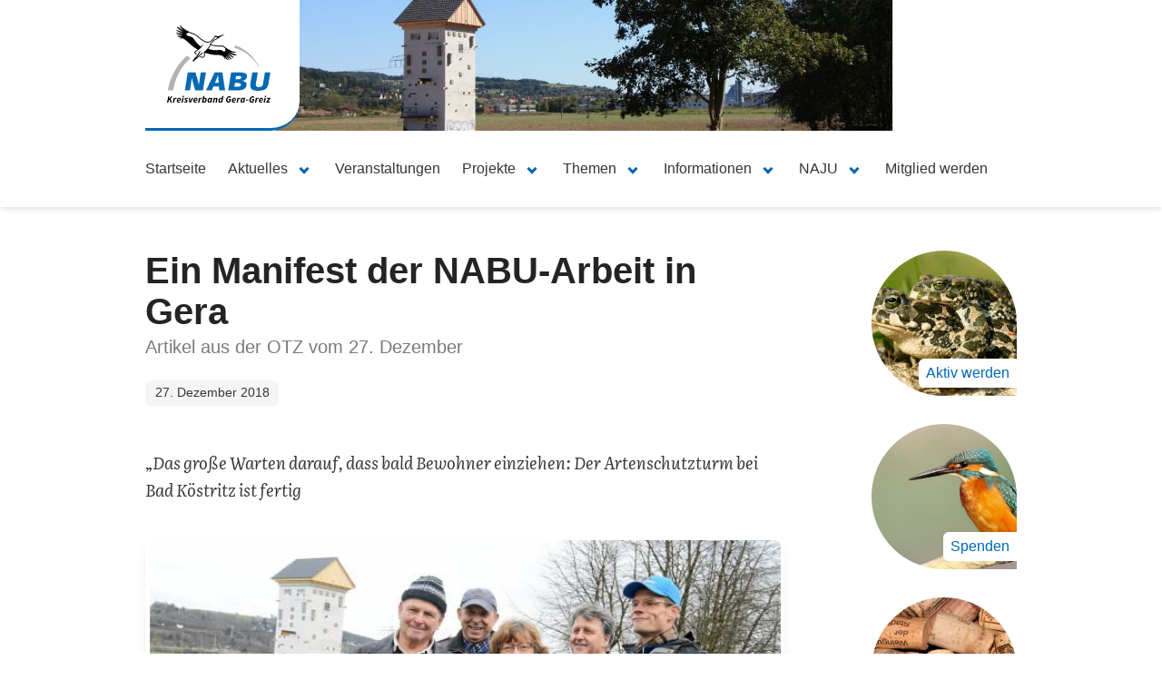

--- FILE ---
content_type: text/html; charset=UTF-8
request_url: https://nabu-gera-greiz.de/projekte/artenschutztuerme/ein-manifest-der-nabu-arbeit-in-gera
body_size: 10082
content:
<!doctype html>
<html lang="de">
<head>

  <meta charset="utf-8">
  <meta name="viewport" content="width=device-width, initial-scale=1">

  <title>Ein Manifest der NABU-Arbeit in Gera – NABU Gera-Greiz e.V.</title>

    <link href="https://nabu-gera-greiz.de/projekte/artenschutztuerme/ein-manifest-der-nabu-arbeit-in-gera" rel="canonical">
  <script type="application/ld+json">
{
    "@context": "http://schema.org",
    "@type": "WebSite",
    "url": "https://nabu-gera-greiz.de/projekte/artenschutztuerme/ein-manifest-der-nabu-arbeit-in-gera",
    "name": "NABU Gera-Greiz e.V.",
    "description": "Wir im NABU Kreisverband Gera-Greiz e.V. setzen uns f\u00fcr die Bewahrung der vielf\u00e4ltigen Natur unserer Heimat ein. Auch Sie k\u00f6nnen dabei sein!",
    "author": {
        "@type": "Person",
        "name": "NABU Kreisverband Gera-Greiz e.V."
    }
}
</script>
<script type="application/ld+json">
{
    "@context": "http://schema.org",
    "@type": "Organization",
    "name": "NABU Gera-Greiz e.V.",
    "legalName": "NABU Kreisverband Gera-Greiz e.V.",
    "url": "https://nabu-gera-greiz.de",
    "logo": "https://nabu-gera-greiz.de/assets/img/logo.svg",
    "foundingDate": "2004",
    "contactPoint": {
        "@type": "ContactPoint",
        "contactType": "office",
        "email": "vorstand@nabu-gera-greiz.de",
        "url": "https://nabu-gera-greiz.de"
    }
}
</script>
<script type="application/ld+json">
{
    "@context": "http://schema.org",
    "@type": "BlogPosting",
    "headline": "Ein Manifest der NABU-Arbeit in Gera",
    "description": {
        "value": "\u201e Das gro\u00dfe Warten darauf, dass bald Bewohner einziehen: Der Artenschutzturm bei Bad K\u00f6stritz ist fertig Die engagierten Mitglieder das \u2026"
    },
    "mainEntityOfPage": "https://nabu-gera-greiz.de/projekte/artenschutztuerme/ein-manifest-der-nabu-arbeit-in-gera",
    "url": "https://nabu-gera-greiz.de/projekte/artenschutztuerme/ein-manifest-der-nabu-arbeit-in-gera",
    "author": {
        "@type": "Person",
        "name": "NABU Kreisverband Gera-Greiz e.V."
    },
    "publisher": {
        "@type": "Organization",
        "name": "NABU Gera-Greiz e.V.",
        "legalName": "NABU Kreisverband Gera-Greiz e.V.",
        "url": "https://nabu-gera-greiz.de",
        "logo": "https://nabu-gera-greiz.de/assets/img/logo.svg",
        "foundingDate": "2004"
    },
    "datePublished": "2018-12-27",
    "dateCreated": "2018-12-27",
    "dateModified": "2023-07-05"
}
</script>
  <meta content="&bdquo; Das gro&szlig;e Warten darauf, dass bald Bewohner einziehen: Der Artenschutzturm bei Bad K&ouml;stritz ist fertig Die engagierten Mitglieder das &hellip;" name="description">
<meta content="Ein Manifest der NABU-Arbeit in Gera &ndash; NABU Gera-Greiz e.V." property="og:title">
<meta content="https://nabu-gera-greiz.de/media/site/e889d4078f-1605518588/eisvogel-pixabay-pexels-cc0-1280x.jpg" property="og:image">
<meta content="NABU Gera-Greiz e.V." property="og:site_name">
<meta content="https://nabu-gera-greiz.de/projekte/artenschutztuerme/ein-manifest-der-nabu-arbeit-in-gera" property="og:url">
<meta content="website" property="og:type">
<meta content="&bdquo; Das gro&szlig;e Warten darauf, dass bald Bewohner einziehen: Der Artenschutzturm bei Bad K&ouml;stritz ist fertig Die engagierten Mitglieder das &hellip;" property="og:description">
<meta content="Ein Manifest der NABU-Arbeit in Gera &ndash; NABU Gera-Greiz e.V." name="twitter:title">
<meta content="https://nabu-gera-greiz.de/media/site/e889d4078f-1605518588/eisvogel-pixabay-pexels-cc0-1280x.jpg" name="twitter:image">
<meta content="https://nabu-gera-greiz.de/projekte/artenschutztuerme/ein-manifest-der-nabu-arbeit-in-gera" name="twitter:url">
<meta content="summary_large_image" name="twitter:card">
<meta content="&bdquo; Das gro&szlig;e Warten darauf, dass bald Bewohner einziehen: Der Artenschutzturm bei Bad K&ouml;stritz ist fertig Die engagierten Mitglieder das &hellip;" name="twitter:description">

  <meta name="theme-color" content="#ffffff">
  <meta name="apple-mobile-web-app-capable" content="yes">
  <meta name="apple-mobile-web-app-status-bar-style" content="default">
  <meta name="apple-mobile-web-app-title" content="NABU Gera-Greiz e.V.">

  <link rel="manifest" href="/manifest.json">
  <link rel="apple-touch-icon" href="/assets/img/icons/apple-touch-icon.png" sizes="180x180">
  <link rel="icon" href="/assets/img/icons/favicon-32x32.png" sizes="32x32" type="image/png">
  <link rel="icon" href="/assets/img/icons/favicon-16x16.png" sizes="16x16" type="image/png">

  <link href="https://nabu-gera-greiz.de/assets/css/main.195af25e.css" rel="stylesheet">
<link href="https://api.fontshare.com/v2/css?f[]=literata@2,1&amp;display=swap" rel="stylesheet">
</head>
<body>

  <header class="header is-default">
    <div class="container">

      
        <div class="cover">
          <figure class="cover-image image is-16by9">
                        <img src="https://nabu-gera-greiz.de/media/pages/projekte/artenschutztuerme/9128cccf45-1605989348/turm_wolfram-960x144-crop-right.jpg" alt="">
          </figure>

          <div class="cover-logo">
            <a href="https://nabu-gera-greiz.de" aria-label="Zur Startseite">
              <figure class="image">
                <img src="https://nabu-gera-greiz.de/assets/img/logo.svg" alt="NABU Kreisverband Gera-Greiz e.V.">
              </figure>
            </a>
          </div>
        </div>

        <nav class="navbar is-spaced is-default">
  <div class="navbar-brand">
    <div class="navbar-tabs is-hidden-desktop">
      <ul>
                  <li >
            <a href="https://nabu-gera-greiz.de">
              Startseite            </a>
          </li>
                  <li >
            <a href="https://nabu-gera-greiz.de/aktuelles">
              Aktuelles            </a>
          </li>
                  <li >
            <a href="https://nabu-gera-greiz.de/veranstaltungen">
              Veranstaltungen            </a>
          </li>
              </ul>
    </div>

    <div class="navbar-burger burger">
      <span></span>
      <span></span>
      <span></span>
    </div>
  </div>

  <div class="navbar-menu">
    <div class="navbar-start">
              <a href="https://nabu-gera-greiz.de" class="navbar-item">
          Startseite
        </a>
      
                                  <div class="navbar-item has-dropdown is-hoverable">
            <div class="navbar-link">
              Aktuelles            </div>

            <div class="navbar-dropdown has-icon">
                              <a
  href="https://nabu-gera-greiz.de/aktuelles"
  class="navbar-item"
  >
  <div>
    <span class="icon has-text-primary" aria-hidden="true">
      <span class="fal fa-star"></span>
    </span>
    <p><strong>Aktuelles</strong></p>
    <p>Die erste Adresse f&uuml;r aktuelle Nachrichten und Informationen</p>
  </div>
</a>

<hr class="navbar-divider">

<div class="navbar-item">
  <div>
    <span class="icon has-text-primary" aria-hidden="true">
      <span class="fal fa-archive"></span>
    </span>
    <p><strong>Archiv</strong></p>
    <p>Alle unsere Artikel — zurück bis 2009:</p>
  </div>
</div>

  <div class="navbar-item">
    <div>
      <nav class="breadcrumb has-arrow-separator is-small">
        <ul>
          <li>
            <span class="has-text-grey" style="padding-right: .75em;">Archiv</span>
          </li>
                                  <li >
              <a href="https://nabu-gera-greiz.de/aktuelles/archiv/2025">
                2025              </a>
            </li>
                                  <li >
              <a href="https://nabu-gera-greiz.de/aktuelles/archiv/2024">
                2024              </a>
            </li>
                                  <li >
              <a href="https://nabu-gera-greiz.de/aktuelles/archiv/2023">
                2023              </a>
            </li>
                                  <li >
              <a href="https://nabu-gera-greiz.de/aktuelles/archiv/2022">
                2022              </a>
            </li>
                                  <li >
              <a href="https://nabu-gera-greiz.de/aktuelles/archiv/2021">
                2021              </a>
            </li>
                                  <li >
              <a href="https://nabu-gera-greiz.de/aktuelles/archiv/2020">
                2020              </a>
            </li>
                                  <li >
              <a href="https://nabu-gera-greiz.de/aktuelles/archiv/2019">
                2019              </a>
            </li>
                                  <li >
              <a href="https://nabu-gera-greiz.de/aktuelles/archiv/2018">
                2018              </a>
            </li>
                                  <li >
              <a href="https://nabu-gera-greiz.de/aktuelles/archiv/2017">
                2017              </a>
            </li>
                                  <li >
              <a href="https://nabu-gera-greiz.de/aktuelles/archiv/2016">
                2016              </a>
            </li>
                                  <li >
              <a href="https://nabu-gera-greiz.de/aktuelles/archiv/2015">
                2015              </a>
            </li>
                                  <li >
              <a href="https://nabu-gera-greiz.de/aktuelles/archiv/2014">
                2014              </a>
            </li>
                                  <li >
              <a href="https://nabu-gera-greiz.de/aktuelles/archiv/2013">
                2013              </a>
            </li>
                                  <li >
              <a href="https://nabu-gera-greiz.de/aktuelles/archiv/2012">
                2012              </a>
            </li>
                                  <li >
              <a href="https://nabu-gera-greiz.de/aktuelles/archiv/2011">
                2011              </a>
            </li>
                                  <li >
              <a href="https://nabu-gera-greiz.de/aktuelles/archiv/2009">
                2009              </a>
            </li>
                  </ul>
      </nav>
    </div>
  </div>
                          </div>
          </div>
                                <a href="https://nabu-gera-greiz.de/veranstaltungen" class="navbar-item">
            Veranstaltungen          </a>
                                          <div class="navbar-item has-dropdown is-hoverable is-expanded">
            <div class="navbar-link">
              Projekte            </div>

            <div class="navbar-dropdown has-icon">
                                                <div class="container">
                    <div class="columns is-multiline is-gapless">
                                              <div class="column is-4">
                          <a
  class="navbar-item"
  href="https://nabu-gera-greiz.de/projekte/amphibienschutz"
  >
  <div>
    <span class="icon has-text-primary" aria-hidden="true">
      <span class="fal fa-frog"></span>
    </span>
    <p><strong>Amphibienschutz</strong></p>
    <p>Informationen rund um den Amphibienschutz im Landkreis Greiz und der Stadt Gera.</p>
  </div>
</a>

  <div class="navbar-item">
    <div>
      <nav class="navbar-list">
        <ul>
                      <li>
              <a href="https://nabu-gera-greiz.de/projekte/amphibienschutz/amphibien-unserer-region">
                Amphibien unserer Region              </a>
            </li>
                      <li>
              <a href="https://nabu-gera-greiz.de/projekte/amphibienschutz/amphibienschutzzaun-bei-schomberg">
                Amphibienschutzzaun bei Schömberg              </a>
            </li>
                  </ul>
      </nav>
    </div>
  </div>

  <div class="navbar-item">
    <div>
      <nav class="breadcrumb has-arrow-separator is-small">
        <ul>
          <li>
            <span class="has-text-grey" style="padding-right: .75em;">Archiv</span>
          </li>
                                  <li >
              <a href="https://nabu-gera-greiz.de/projekte/amphibienschutz/archiv/2025">
                2025              </a>
            </li>
                                  <li >
              <a href="https://nabu-gera-greiz.de/projekte/amphibienschutz/archiv/2024">
                2024              </a>
            </li>
                                  <li >
              <a href="https://nabu-gera-greiz.de/projekte/amphibienschutz/archiv/2023">
                2023              </a>
            </li>
                                  <li >
              <a href="https://nabu-gera-greiz.de/projekte/amphibienschutz/archiv/2022">
                2022              </a>
            </li>
                                  <li >
              <a href="https://nabu-gera-greiz.de/projekte/amphibienschutz/archiv/2019">
                2019              </a>
            </li>
                                  <li >
              <a href="https://nabu-gera-greiz.de/projekte/amphibienschutz/archiv/2017">
                2017              </a>
            </li>
                                  <li >
              <a href="https://nabu-gera-greiz.de/projekte/amphibienschutz/archiv/2016">
                2016              </a>
            </li>
                                  <li >
              <a href="https://nabu-gera-greiz.de/projekte/amphibienschutz/archiv/2015">
                2015              </a>
            </li>
                                  <li >
              <a href="https://nabu-gera-greiz.de/projekte/amphibienschutz/archiv/2014">
                2014              </a>
            </li>
                                  <li >
              <a href="https://nabu-gera-greiz.de/projekte/amphibienschutz/archiv/2013">
                2013              </a>
            </li>
                                  <li >
              <a href="https://nabu-gera-greiz.de/projekte/amphibienschutz/archiv/2012">
                2012              </a>
            </li>
                                  <li >
              <a href="https://nabu-gera-greiz.de/projekte/amphibienschutz/archiv/2011">
                2011              </a>
            </li>
                  </ul>
      </nav>
    </div>
  </div>
                        </div>
                                                                      <div class="column is-4">
                          <a
  class="navbar-item"
  href="https://nabu-gera-greiz.de/projekte/artenschutztuerme"
  >
  <div>
    <span class="icon has-text-primary" aria-hidden="true">
      <span class="fal fa-chess-rook"></span>
    </span>
    <p><strong>Artenschutzt&uuml;rme</strong></p>
    <p>Alle Artikel zu den NABU Artenschutzt&uuml;rmen</p>
  </div>
</a>

  <div class="navbar-item">
    <div>
      <nav class="navbar-list">
        <ul>
                      <li>
              <a href="https://nabu-gera-greiz.de/projekte/artenschutztuerme/nabu-artenschutzturm-bad-kostritz">
                NABU Artenschutzturm Bad Köstritz              </a>
            </li>
                      <li>
              <a href="https://nabu-gera-greiz.de/projekte/artenschutztuerme/schwalbenturm-pohlitz-bad-kostritz">
                Schwalbenturm Pohlitz / Bad Köstritz              </a>
            </li>
                      <li>
              <a href="https://nabu-gera-greiz.de/projekte/artenschutztuerme/artenschutzturm-greiz-reinsdorf">
                NABU Artenschutzturm Greiz Reinsdorf              </a>
            </li>
                      <li>
              <a href="https://nabu-gera-greiz.de/projekte/artenschutztuerme/artenschutzturm-reudnitz">
                NABU Artenschutzturm Reudnitz              </a>
            </li>
                      <li>
              <a href="https://nabu-gera-greiz.de/projekte/artenschutztuerme/nabu-artenschutzturm-wustenhain">
                NABU Artenschutzturm Wüstenhain              </a>
            </li>
                      <li>
              <a href="https://nabu-gera-greiz.de/projekte/artenschutztuerme/nabu-artenschutzturm-bei-zschippach">
                NABU Artenschutzturm bei Zschippach              </a>
            </li>
                  </ul>
      </nav>
    </div>
  </div>

  <div class="navbar-item">
    <div>
      <nav class="breadcrumb has-arrow-separator is-small">
        <ul>
          <li>
            <span class="has-text-grey" style="padding-right: .75em;">Archiv</span>
          </li>
                                  <li >
              <a href="https://nabu-gera-greiz.de/projekte/artenschutztuerme/archiv/2025">
                2025              </a>
            </li>
                                  <li >
              <a href="https://nabu-gera-greiz.de/projekte/artenschutztuerme/archiv/2022">
                2022              </a>
            </li>
                                  <li >
              <a href="https://nabu-gera-greiz.de/projekte/artenschutztuerme/archiv/2021">
                2021              </a>
            </li>
                                  <li >
              <a href="https://nabu-gera-greiz.de/projekte/artenschutztuerme/archiv/2019">
                2019              </a>
            </li>
                                  <li >
              <a href="https://nabu-gera-greiz.de/projekte/artenschutztuerme/archiv/2018">
                2018              </a>
            </li>
                  </ul>
      </nav>
    </div>
  </div>
                        </div>
                                                                      <div class="column is-4">
                          <a
  class="navbar-item"
  href="https://nabu-gera-greiz.de/projekte/friessnitzer-see"
  >
  <div>
    <span class="icon has-text-primary" aria-hidden="true">
      <span class="fal fa-trees"></span>
    </span>
    <p><strong>Frie&szlig;nitzer See</strong></p>
    <p>Das Naturschutzgebiet Frie&szlig;nitzer See/Struth</p>
  </div>
</a>

  <div class="navbar-item">
    <div>
      <nav class="navbar-list">
        <ul>
                      <li>
              <a href="https://nabu-gera-greiz.de/projekte/friessnitzer-see/uber-das-gebiet">
                Über das Gebiet              </a>
            </li>
                      <li>
              <a href="https://nabu-gera-greiz.de/projekte/friessnitzer-see/arten">
                Arten              </a>
            </li>
                      <li>
              <a href="https://nabu-gera-greiz.de/projekte/friessnitzer-see/gutachten">
                Gutachten              </a>
            </li>
                      <li>
              <a href="https://nabu-gera-greiz.de/projekte/friessnitzer-see/das-enl-projekt">
                Das ENL Projekt              </a>
            </li>
                      <li>
              <a href="https://nabu-gera-greiz.de/projekte/friessnitzer-see/beobachtungsbuch">
                Beobachtungsbuch              </a>
            </li>
                      <li>
              <a href="https://nabu-gera-greiz.de/projekte/friessnitzer-see/produkte-aus-dem-oder-uber-das-gebiet">
                Produkte über und aus dem Gebiet              </a>
            </li>
                  </ul>
      </nav>
    </div>
  </div>

  <div class="navbar-item">
    <div>
      <nav class="breadcrumb has-arrow-separator is-small">
        <ul>
          <li>
            <span class="has-text-grey" style="padding-right: .75em;">Archiv</span>
          </li>
                                  <li >
              <a href="https://nabu-gera-greiz.de/projekte/friessnitzer-see/archiv/2025">
                2025              </a>
            </li>
                                  <li >
              <a href="https://nabu-gera-greiz.de/projekte/friessnitzer-see/archiv/2024">
                2024              </a>
            </li>
                                  <li >
              <a href="https://nabu-gera-greiz.de/projekte/friessnitzer-see/archiv/2023">
                2023              </a>
            </li>
                                  <li >
              <a href="https://nabu-gera-greiz.de/projekte/friessnitzer-see/archiv/2022">
                2022              </a>
            </li>
                                  <li >
              <a href="https://nabu-gera-greiz.de/projekte/friessnitzer-see/archiv/2021">
                2021              </a>
            </li>
                                  <li >
              <a href="https://nabu-gera-greiz.de/projekte/friessnitzer-see/archiv/2020">
                2020              </a>
            </li>
                                  <li >
              <a href="https://nabu-gera-greiz.de/projekte/friessnitzer-see/archiv/2019">
                2019              </a>
            </li>
                                  <li >
              <a href="https://nabu-gera-greiz.de/projekte/friessnitzer-see/archiv/2018">
                2018              </a>
            </li>
                                  <li >
              <a href="https://nabu-gera-greiz.de/projekte/friessnitzer-see/archiv/2017">
                2017              </a>
            </li>
                                  <li >
              <a href="https://nabu-gera-greiz.de/projekte/friessnitzer-see/archiv/2016">
                2016              </a>
            </li>
                                  <li >
              <a href="https://nabu-gera-greiz.de/projekte/friessnitzer-see/archiv/2015">
                2015              </a>
            </li>
                                  <li >
              <a href="https://nabu-gera-greiz.de/projekte/friessnitzer-see/archiv/2014">
                2014              </a>
            </li>
                                  <li >
              <a href="https://nabu-gera-greiz.de/projekte/friessnitzer-see/archiv/2013">
                2013              </a>
            </li>
                                  <li >
              <a href="https://nabu-gera-greiz.de/projekte/friessnitzer-see/archiv/2012">
                2012              </a>
            </li>
                                  <li >
              <a href="https://nabu-gera-greiz.de/projekte/friessnitzer-see/archiv/2011">
                2011              </a>
            </li>
                  </ul>
      </nav>
    </div>
  </div>
                        </div>
                                                  <div class="column is-full">
                            <hr class="navbar-divider">
                          </div>
                                                                      <div class="column is-4">
                          <a
  class="navbar-item"
  href="https://nabu-gera-greiz.de/projekte/flachennaturschutz"
  >
  <div>
    <span class="icon has-text-primary" aria-hidden="true">
      <span class="fal fa-"></span>
    </span>
    <p><strong>Fl&auml;chennaturschutz</strong></p>
    <p></p>
  </div>
</a>

  <div class="navbar-item">
    <div>
      <nav class="navbar-list">
        <ul>
                      <li>
              <a href="https://nabu-gera-greiz.de/projekte/flachennaturschutz/an-der-taubertsmuhle-glb">
                An der Taubertsmühle (GLB)              </a>
            </li>
                  </ul>
      </nav>
    </div>
  </div>

                        </div>
                                                                      <div class="column is-4">
                          <a
  class="navbar-item"
  href="https://nabu-gera-greiz.de/projekte/honig-und-bienen"
  >
  <div>
    <span class="icon has-text-primary" aria-hidden="true">
      <span class="fal fa-flower"></span>
    </span>
    <p><strong>Honig &amp; Bienen</strong></p>
    <p>Artikel zu Honigernte, artgem&auml;&szlig;er Bienenhaltung, Imkern, etc.</p>
  </div>
</a>

  <div class="navbar-item">
    <div>
      <nav class="navbar-list">
        <ul>
                      <li>
              <a href="https://nabu-gera-greiz.de/projekte/honig-und-bienen/der-nabu-honig">
                Der NABU-Honig              </a>
            </li>
                  </ul>
      </nav>
    </div>
  </div>

                        </div>
                                                                      <div class="column is-4">
                          <a
  class="navbar-item"
  href="https://nabu-gera-greiz.de/projekte/lebensraum-kirchturm"
  >
  <div>
    <span class="icon has-text-primary" aria-hidden="true">
      <span class="fal fa-church"></span>
    </span>
    <p><strong>Lebensraum Kirchturm</strong></p>
    <p>Artikel und Auszeichnungen zur Plakette &bdquo;Lebensraum Kirchturm&ldquo;</p>
  </div>
</a>


                        </div>
                                                  <div class="column is-full">
                            <hr class="navbar-divider">
                          </div>
                                                                      <div class="column is-4">
                          <a
  class="navbar-item"
  href="https://nabu-gera-greiz.de/projekte/naturschutzinformation-waldhaus"
  >
  <div>
    <span class="icon has-text-primary" aria-hidden="true">
      <span class="fal fa-home-heart"></span>
    </span>
    <p><strong>Naturschutzinformation Waldhaus</strong></p>
    <p>Die Naturschutzinformation im Naherholungsgebiet Waldhaus bei Greiz</p>
  </div>
</a>

  <div class="navbar-item">
    <div>
      <nav class="navbar-list">
        <ul>
                      <li>
              <a href="https://nabu-gera-greiz.de/projekte/naturschutzinformation-waldhaus/informationen">
                Informationen              </a>
            </li>
                      <li>
              <a href="https://nabu-gera-greiz.de/projekte/naturschutzinformation-waldhaus/nabu-stammtisch-greiz">
                NABU-Stammtisch Greiz              </a>
            </li>
                      <li>
              <a href="https://nabu-gera-greiz.de/projekte/naturschutzinformation-waldhaus/offnungszeiten">
                Öffnungszeiten              </a>
            </li>
                      <li>
              <a href="https://nabu-gera-greiz.de/projekte/naturschutzinformation-waldhaus/wer-sind-wir">
                Wer betreut die Naturschutzinformation              </a>
            </li>
                  </ul>
      </nav>
    </div>
  </div>

  <div class="navbar-item">
    <div>
      <nav class="breadcrumb has-arrow-separator is-small">
        <ul>
          <li>
            <span class="has-text-grey" style="padding-right: .75em;">Archiv</span>
          </li>
                                  <li >
              <a href="https://nabu-gera-greiz.de/projekte/naturschutzinformation-waldhaus/archiv/2025">
                2025              </a>
            </li>
                                  <li >
              <a href="https://nabu-gera-greiz.de/projekte/naturschutzinformation-waldhaus/archiv/2024">
                2024              </a>
            </li>
                                  <li >
              <a href="https://nabu-gera-greiz.de/projekte/naturschutzinformation-waldhaus/archiv/2023">
                2023              </a>
            </li>
                                  <li >
              <a href="https://nabu-gera-greiz.de/projekte/naturschutzinformation-waldhaus/archiv/2021">
                2021              </a>
            </li>
                                  <li >
              <a href="https://nabu-gera-greiz.de/projekte/naturschutzinformation-waldhaus/archiv/2020">
                2020              </a>
            </li>
                                  <li >
              <a href="https://nabu-gera-greiz.de/projekte/naturschutzinformation-waldhaus/archiv/2019">
                2019              </a>
            </li>
                                  <li >
              <a href="https://nabu-gera-greiz.de/projekte/naturschutzinformation-waldhaus/archiv/2018">
                2018              </a>
            </li>
                                  <li >
              <a href="https://nabu-gera-greiz.de/projekte/naturschutzinformation-waldhaus/archiv/2017">
                2017              </a>
            </li>
                                  <li >
              <a href="https://nabu-gera-greiz.de/projekte/naturschutzinformation-waldhaus/archiv/2016">
                2016              </a>
            </li>
                  </ul>
      </nav>
    </div>
  </div>
                        </div>
                                                                      <div class="column is-4">
                          <a
  class="navbar-item"
  href="https://nabu-gera-greiz.de/projekte/rette-den-edelkrebs"
  >
  <div>
    <span class="icon has-text-primary" aria-hidden="true">
      <span class="fal fa-water"></span>
    </span>
    <p><strong>Rette den Edelkrebs</strong></p>
    <p></p>
  </div>
</a>


                        </div>
                                                                      <div class="column is-4">
                          <a
  class="navbar-item"
  href="https://nabu-gera-greiz.de/projekte/streuobstwiese-greiz-gommla"
  >
  <div>
    <span class="icon has-text-primary" aria-hidden="true">
      <span class="fal fa-home-heart"></span>
    </span>
    <p><strong>Streuobstwiese Greiz-Gommla</strong></p>
    <p>Streuobstwiese Greiz-Gommla</p>
  </div>
</a>


                        </div>
                                                  <div class="column is-full">
                            <hr class="navbar-divider">
                          </div>
                                                                      <div class="column is-4">
                          <a
  class="navbar-item"
  href="https://nabu-gera-greiz.de/projekte/wilde-inseln"
  >
  <div>
    <span class="icon has-text-primary" aria-hidden="true">
      <span class="fal fa-"></span>
    </span>
    <p><strong>Wilde Inseln</strong></p>
    <p></p>
  </div>
</a>


                        </div>
                                                                  </div>
                  </div>
                                          </div>
          </div>
                                          <div class="navbar-item has-dropdown is-hoverable">
            <div class="navbar-link">
              Themen            </div>

            <div class="navbar-dropdown has-icon">
                                                                    <a
  class="navbar-item"
  href="https://nabu-gera-greiz.de/themen/natur-des-jahres"
  >
  <div>
    <span class="icon has-text-primary" aria-hidden="true">
      <span class="fal fa-dove"></span>
    </span>
    <p><strong>Natur des Jahres</strong></p>
    <p></p>
  </div>
</a>

  <div class="navbar-item">
    <div>
      <nav class="navbar-list">
        <ul>
                      <li>
              <a href="https://nabu-gera-greiz.de/themen/natur-des-jahres/vogel-des-jahres">
                Vogel des Jahres              </a>
            </li>
                      <li>
              <a href="https://nabu-gera-greiz.de/themen/natur-des-jahres/baum-des-jahres">
                Baum des Jahres              </a>
            </li>
                      <li>
              <a href="https://nabu-gera-greiz.de/themen/natur-des-jahres/blume-des-jahres">
                Blume des Jahres              </a>
            </li>
                      <li>
              <a href="https://nabu-gera-greiz.de/themen/natur-des-jahres/reptil-oder-lurch-des-jahres">
                Reptil oder Lurch des Jahres              </a>
            </li>
                      <li>
              <a href="https://nabu-gera-greiz.de/themen/natur-des-jahres/wildbiene-des-jahres">
                Wildbiene des Jahres              </a>
            </li>
                      <li>
              <a href="https://nabu-gera-greiz.de/themen/natur-des-jahres/wildtier-des-jahres">
                Wildtier des Jahres              </a>
            </li>
                  </ul>
      </nav>
    </div>
  </div>

                                          <hr class="navbar-divider">
                                                          <a
  class="navbar-item"
  href="https://nabu-gera-greiz.de/themen/tieren-helfen"
  >
  <div>
    <span class="icon has-text-primary" aria-hidden="true">
      <span class="fal fa-paw"></span>
    </span>
    <p><strong>Tieren helfen</strong></p>
    <p></p>
  </div>
</a>

  <div class="navbar-item">
    <div>
      <nav class="navbar-list">
        <ul>
                      <li>
              <a href="https://nabu-gera-greiz.de/themen/tieren-helfen/fledermause-microchiroptera">
                Fledermäuse (Microchiroptera)              </a>
            </li>
                      <li>
              <a href="https://nabu-gera-greiz.de/themen/tieren-helfen/igel-erinaceidae">
                Igel (Erinaceidae)              </a>
            </li>
                      <li>
              <a href="https://nabu-gera-greiz.de/themen/tieren-helfen/insekten-insecta">
                Insekten (Insecta)              </a>
            </li>
                      <li>
              <a href="https://nabu-gera-greiz.de/themen/tieren-helfen/luchs-lynx">
                Luchs (Lynx)              </a>
            </li>
                      <li>
              <a href="https://nabu-gera-greiz.de/themen/tieren-helfen/vogel">
                Vögel              </a>
            </li>
                  </ul>
      </nav>
    </div>
  </div>

                                          <hr class="navbar-divider">
                                                          <a
  class="navbar-item"
  href="https://nabu-gera-greiz.de/themen/auf-spurensuche"
  >
  <div>
    <span class="icon has-text-primary" aria-hidden="true">
      <span class="fal fa-"></span>
    </span>
    <p><strong>Auf Spurensuche</strong></p>
    <p></p>
  </div>
</a>


                                          <hr class="navbar-divider">
                                                          <a
  class="navbar-item"
  href="https://nabu-gera-greiz.de/themen/wunder-vor-der-haustur"
  >
  <div>
    <span class="icon has-text-primary" aria-hidden="true">
      <span class="fal fa-"></span>
    </span>
    <p><strong>Wunder vor der Haust&uuml;r</strong></p>
    <p></p>
  </div>
</a>


                                                                                </div>
          </div>
                                          <div class="navbar-item has-dropdown is-hoverable is-expanded">
            <div class="navbar-link">
              Informationen            </div>

            <div class="navbar-dropdown has-icon">
                                                <div class="container">
                    <div class="columns is-multiline is-gapless">
                                              <div class="column is-4">
                          <a
  class="navbar-item"
  href="https://nabu-gera-greiz.de/informationen/spenden"
  >
  <div>
    <span class="icon has-text-primary" aria-hidden="true">
      <span class="fal fa-donate"></span>
    </span>
    <p><strong>Spenden</strong></p>
    <p>Um unsere Arbeit zu unterst&uuml;tzen</p>
  </div>
</a>


                        </div>
                                                                      <div class="column is-4">
                          <a
  class="navbar-item"
  href="https://nabu-gera-greiz.de/informationen/schlagopfer-wea-melden"
  >
  <div>
    <span class="icon has-text-primary" aria-hidden="true">
      <span class="fal fa-exclamation-square"></span>
    </span>
    <p><strong>Schlagopfer WEA melden</strong></p>
    <p>Meldebogen f&uuml;r Schlagopfer</p>
  </div>
</a>


                        </div>
                                                                      <div class="column is-4">
                          <a
  class="navbar-item"
  href="https://nabu-gera-greiz.de/informationen/nabu-infohotline"
  >
  <div>
    <span class="icon has-text-primary" aria-hidden="true">
      <span class="fal fa-phone-volume"></span>
    </span>
    <p><strong>NABU Infohotline</strong></p>
    <p>Haben Sie Fragen rund um V&ouml;gel, andere Tiere, Pflanzen oder sonstige Themen im Natur- und Umweltschutz?</p>
  </div>
</a>


                        </div>
                                                  <div class="column is-full">
                            <hr class="navbar-divider">
                          </div>
                                                                      <div class="column is-4">
                          <a
  class="navbar-item"
  href="https://nabu-gera-greiz.de/informationen/nabu-mitgliederservice"
  >
  <div>
    <span class="icon has-text-primary" aria-hidden="true">
      <span class="fal fa-envelope"></span>
    </span>
    <p><strong>NABU Mitgliederservice</strong></p>
    <p>&Auml;nderungen Ihrer Mitgliedsdaten.</p>
  </div>
</a>


                        </div>
                                                                      <div class="column is-4">
                          <a
  class="navbar-item"
  href="https://nabu-gera-greiz.de/informationen/impressum"
  >
  <div>
    <span class="icon has-text-primary" aria-hidden="true">
      <span class="fal fa-envelope-open-text"></span>
    </span>
    <p><strong>Impressum</strong></p>
    <p>Vom Herausgeber bis zu den Bildrechten</p>
  </div>
</a>


                        </div>
                                                                      <div class="column is-4">
                          <a
  class="navbar-item"
  href="https://nabu-gera-greiz.de/informationen/wildtier-in-not-gefunden"
  >
  <div>
    <span class="icon has-text-primary" aria-hidden="true">
      <span class="fal fa-frog"></span>
    </span>
    <p><strong>Wildtier in Not gefunden!</strong></p>
    <p></p>
  </div>
</a>


                        </div>
                                                  <div class="column is-full">
                            <hr class="navbar-divider">
                          </div>
                                                                      <div class="column is-4">
                          <a
  class="navbar-item"
  href="https://nabu-gera-greiz.de/informationen/fairpachten"
  >
  <div>
    <span class="icon has-text-primary" aria-hidden="true">
      <span class="fal fa-seedling"></span>
    </span>
    <p><strong>Fairpachten</strong></p>
    <p></p>
  </div>
</a>


                        </div>
                                                                  </div>
                  </div>
                                          </div>
          </div>
                                          <div class="navbar-item has-dropdown is-hoverable">
            <div class="navbar-link">
              NAJU            </div>

            <div class="navbar-dropdown has-icon">
                                                                    <a
  class="navbar-item"
  href="https://nabu-gera-greiz.de/naju/naju-naturschutzjugend"
  >
  <div>
    <span class="icon has-text-primary" aria-hidden="true">
      <span class="fal fa-child"></span>
    </span>
    <p><strong>NAJU - Naturschutzjugend</strong></p>
    <p></p>
  </div>
</a>


                                          <hr class="navbar-divider">
                                                          <a
  class="navbar-item"
  href="https://nabu-gera-greiz.de/naju/naju-greiz"
  >
  <div>
    <span class="icon has-text-primary" aria-hidden="true">
      <span class="fal fa-seedling"></span>
    </span>
    <p><strong>NAJU Greiz</strong></p>
    <p></p>
  </div>
</a>

  <div class="navbar-item">
    <div>
      <nav class="navbar-list">
        <ul>
                      <li>
              <a href="https://nabu-gera-greiz.de/naju/naju-greiz/naju-nistkaesten-in-mohlsdorf">
                NAJU-Nistkästen in Mohlsdorf              </a>
            </li>
                      <li>
              <a href="https://nabu-gera-greiz.de/naju/naju-greiz/programm-naju-greiz">
                Programm NAJU Greiz              </a>
            </li>
                  </ul>
      </nav>
    </div>
  </div>

                                          <hr class="navbar-divider">
                                                          <a
  class="navbar-item"
  href="https://nabu-gera-greiz.de/naju/naju-gera"
  >
  <div>
    <span class="icon has-text-primary" aria-hidden="true">
      <span class="fal fa-seedling"></span>
    </span>
    <p><strong>NAJU Gera</strong></p>
    <p></p>
  </div>
</a>


                                                                                </div>
          </div>
                                <a href="https://nabu-gera-greiz.de/aktiv-werden" class="navbar-item">
            Mitglied werden          </a>
                  </div>

    
  </div>
</nav>

      
    </div>
  </header>

  <main class="main main-article">

<div class="section">
  <div class="content-wrapper container">
    <div>
      <article class="content is-main mb-6 is-clearfix">
        <div class="mb-6">
          <h1 class="title is-size-2-tablet has-text-weight-bold is-hyphenated">
  Ein Manifest der NABU-Arbeit in Gera</h1>

                      <p class="subtitle is-size-5-tablet has-text-grey">
              Artikel aus der OTZ vom 27. Dezember            </p>
          
          <span class="tag">
            <time datetime="2018-12-27">
              27. Dezember 2018            </time>
          </span>
        </div>

                  <p>„<em>Das große Warten darauf, dass bald Bewohner einziehen: Der Artenschutzturm bei Bad Köstritz ist fertig</em></p>
<figure class="nabu-image-hero"><img alt="" data-sizes="auto" height="244" loading="lazy" src="https://nabu-gera-greiz.de/media/pages/projekte/artenschutztuerme/ein-manifest-der-nabu-arbeit-in-gera/347ee16a7d-1545997865/d0r0030893474.jpg" srcset="https://nabu-gera-greiz.de/media/pages/projekte/artenschutztuerme/ein-manifest-der-nabu-arbeit-in-gera/347ee16a7d-1545997865/d0r0030893474-360x.jpg 360w, https://nabu-gera-greiz.de/media/pages/projekte/artenschutztuerme/ein-manifest-der-nabu-arbeit-in-gera/347ee16a7d-1545997865/d0r0030893474-720x.jpg 720w, https://nabu-gera-greiz.de/media/pages/projekte/artenschutztuerme/ein-manifest-der-nabu-arbeit-in-gera/347ee16a7d-1545997865/d0r0030893474-1024x.jpg 1024w" width="632"><figcaption><p>Die engagierten Mitglieder das Nabu Gera-Greiz, die sich für den Artenschutzturm eingesetzt haben von links: Kurt Kühn, Konrad Schmeißer, Kerstin Schmeißer, Knut Kahnt, Thomas Pandorf. Foto: Julia Löffler</p></figcaption></figure>
<p>Bad Köstritz. Auf einem Feld bei Bad Köstritz, zwischen der Bundesstraße 7 und der Weißen Elster steht er, der neue Artenschutzturm. Er wurde durch den Verein Nabu Gera-Greiz möglich. Der weiße Putz strahlt im Tageslicht, so dass man als Fußgänger oder Autofahrer fast unumgänglich auf den Turm schauen muss.</p>
<p>Nach nur sechs Wochen Umbauzeit ist der Turm nun fast fertig. Die wichtigsten Arbeiten sind erledigt. Dank vieler Spender und Fördermittel des Thüringer Landesverwaltungsamts konnte das Projekt realisiert werden. Der Nabu hatte die Nutzungsrechte für das ehemalige Trafohäuschen schon lange. Doch niemand nahm das Projekt in die Hand. Das änderte sich dieses Jahr, als Konrad und Kerstin Schmeißer aus Gera bemerkten, dass es in der Region keinen Artenschutzturm gab. Das Ehepaar liebt es, Vögel zu beobachten, sei es im eigenen Garten oder auf Reisen und Ausflügen. Also nahmen sie sich der Sache an, sammelten Spenden, suchten Handwerker, organisierten den Ablauf.</p>
<p>Binnen kurzer Zeit erledigten Dachdecker Stefan Kowollik und Maurer Silvio Roggemann die nötigen Arbeiten. Bis zu 15 Ehrenamtliche halfen in ihrer Freizeit. Es wurden Eisenteile abgebaut, geflext, gestemmt, gebohrt und gehämmert. Mindestens 400 Arbeitsstunden seien da zusammengekommen, weiß Kerstin Schmeißer zu berichten.</p>
<p>Nun ist das Gebäude bereit zum Einzug vieler Vögel, Insekten und Fledermäuse. 40 dop­pelte Mehrschwalbennester, 24 Dohlenkästen, 24 Fledermauskästen, vier Nischenbrüterkästen und 24 Nistkästen für Stare und Singvögel stehen für zukünftige Bewohner bereit.</p>
<p>Schon während der Bauarbeiten hätten sie viele Menschen auf den Turm angesprochen, gefragt, was dort entstehe, berichtet Kerstin Schmeißer. Sie freut sich über das Interesse. Neben dem Artenschutz an sich, verfolge man eben auch die Intention, mit dem Turm Aufmerksamkeit für den Naturschutz und den Naturschutzbund zu generieren. Und natürlich könne man dort auch die heimischen Vögel beobachten. Für die Zukunft träumen die Nabu-Mitglieder davon, Kameras im und am Turm anzubringen, so dass man dessen Bewohner beobachten kann, zum Beispiel beim Schlüpfen des Nachwuchses.</p>
<p>Konrad Schmeißer kann diesbezüglich berichten, dass schon einige Kohlmeisen über den Turm geflogen seien. Das könnten erste Erkundungsflüge sein, hoffen die Vereinsmitglieder. Genaueres zu möglichen Bewohnern könne man aber erst ab dem kommenden Frühjahr sagen.</p>
<p>Dann auch, wenn die Witterung wieder besser ist, sollen die restlichen Arbeiten erledigt werden. Im Inneren des Turms sind noch Maurer- und Aufräumarbeiten notwendig. Einige Nistkästen und Rauchschwalbennester werden noch angebracht. Und die Fassade des Turms soll Farbe bekommen. Fest stehe aber noch nicht, sagt Kerstin Schmeißer, ob die Fassade einen Komplettanstrich erhalten oder mit einer Gestaltung versehen werde, beispielsweise von einem Graffitikünstler.</p>
<p>Die Mitglieder des Nabu Gera-Greiz sind stolz auf das mit den Spendern, Handwerkern und Unterstützern Erreichte. „Das ist das erste Manifest der Nabu-Arbeit im Raum Gera“, stellt Vereinsmitglied Knut Kahnt fest.</p>
<p>Im Blick haben die Nabu-Mitglieder übrigens schon ein neues Projekt. Wieder soll aus einem Trafohaus ein Artenschutzturm werden. Wo, wird aber noch nicht verraten. “</p>
<p><em>Julia Löffler / 27.12.18</em></p>
<hr class="short is-short">
<p><a href="https://gera.otz.de/web/gera/startseite/detail/-/specific/Ein-Manifest-der-Nabu-Arbeit-in-Gera-1348233756" rel="noreferrer" target="_blank">Text- und Bildquelle</a></p>
<p><a download href="https://nabu-gera-greiz.de/media/pages/projekte/artenschutztuerme/ein-manifest-der-nabu-arbeit-in-gera/d1d5490b89-1545945536/ein-manifest-der-nabu-arbeit-in-gera-gera-_-otz.pdf">OTZ-Artikel vom 27. Dezember 2018: Ein Manifest der Nabu-Arbeit in Gera</a></p>              </article>

        <nav class="pagination is-flex-wrap-nowrap">

        <a href="https://nabu-gera-greiz.de/projekte/artenschutztuerme/bad-kostritz-altes-trafohaus-wird-zum-vogelschutzturm"
      class="pagination-previous button is-text"
      title="Bad K&ouml;stritz: Altes Trafohaus wird zum Vogelschutzturm"
    >
          <span class="mr-2 fas fa-arrow-left" aria-hidden="true"></span>
      <span class="is-hidden-tablet" aria-hidden="true">Vorheriger</span>
      <span class="is-hidden-mobile">Vorheriger Artikel</span>
    </a>

    <div class="pagination-divider is-hidden-tablet"></div>

        <a href="https://nabu-gera-greiz.de/projekte/artenschutztuerme/veroffentlichungen-zum-artenschutzturm-bad-kostritz"
      class="pagination-next button is-text"
      title="Ver&ouml;ffentlichungen zum Artenschutzturm Bad K&ouml;stritz"
    >
          <span class="is-hidden-mobile">Nächster Artikel</span>
      <span class="is-hidden-tablet" aria-hidden="true">Nächster</span>
      <span class="ml-2 fas fa-arrow-right" aria-hidden="true"></span>
    </a>

  </nav>
    </div>

    <div class="is-hidden-mobile">

            <a href="https://nabu-gera-greiz.de/aktiv-werden" class="link-shape mb-5">
        <svg xmlns="http://www.w3.org/2000/svg" viewBox="0 0 100 100" aria-hidden="true">
          <defs>
            <pattern id="aktiv-werden" patternUnits="userSpaceOnUse" height="100" width="100">
              <image x="0" y="0" width="100" height="100" href="https://nabu-gera-greiz.de/media/site/b8be38f561-1605518539/wechselkroete-fokus-natur-proehl-320x320-crop.jpg"></image>
            </pattern>
          </defs>
          <path d="M100,49.827A50,50,0,1,0,49.827,100v0H100V49.827Z" fill="url(#aktiv-werden)"/>
        </svg>
        <p>Aktiv werden</p>
      </a>
                <a href="https://nabu-gera-greiz.de/informationen/spenden" class="link-shape mb-5">
        <svg xmlns="http://www.w3.org/2000/svg" viewBox="0 0 100 100" aria-hidden="true">
          <defs>
            <pattern id="spenden" patternUnits="userSpaceOnUse" height="100" width="100">
              <image x="0" y="0" width="100" height="100" href="https://nabu-gera-greiz.de/media/site/e889d4078f-1605518588/eisvogel-pixabay-pexels-cc0-320x320-crop.jpg"></image>
            </pattern>
          </defs>
          <path d="M100,49.827A50,50,0,1,0,49.827,100v0H100V49.827Z" fill="url(#spenden)"/>
        </svg>
        <p>Spenden</p>
      </a>
                <a href="https://nabu-gera-greiz.de/korkampagne" class="link-shape mb-5">
        <svg xmlns="http://www.w3.org/2000/svg" viewBox="0 0 100 100" aria-hidden="true">
          <defs>
            <pattern id="korkampagne" patternUnits="userSpaceOnUse" height="100" width="100">
              <image x="0" y="0" width="100" height="100" href="https://nabu-gera-greiz.de/media/site/af023474ee-1605518603/naturkorken-nabu-helge-may-320x320-crop.jpg"></image>
            </pattern>
          </defs>
          <path d="M100,49.827A50,50,0,1,0,49.827,100v0H100V49.827Z" fill="url(#korkampagne)"/>
        </svg>
        <p>KORKampagne</p>
      </a>
            
  
</div>
  </div>
</div>

    <div class="section is-hidden-mobile">
      <div class="container">
        <h2 class="title is-4 has-divider-right has-text-primary mb-6">Unsere Partner</h2>
        <div class="columns is-mobile is-6 is-variable">
                      <div class="column">
              <a href="https://www.fokus-natur.de" class="partner-image image" target="_blank" rel="noopener">
                <img src="https://nabu-gera-greiz.de/media/site/6da598e140-1547674972/fokus-natur.png" alt="fokus-natur Online-Naturbilddatenbank">
              </a>
            </div>
                      <div class="column">
              <a href="http://iugr.net" class="partner-image image" target="_blank" rel="noopener">
                <img src="https://nabu-gera-greiz.de/media/site/e0992b5246-1547674972/iugr.png" alt="Institut für Umweltgeschichte und Regionalentwicklung e.V.">
              </a>
            </div>
                      <div class="column">
              <a href="https://naturschutzbedarf-strobel.de" class="partner-image image" target="_blank" rel="noopener">
                <img src="https://nabu-gera-greiz.de/media/site/5979ed1a69-1548071243/naturschutzbedarf-strobel.png" alt="Naturschutzbedarf Strobel">
              </a>
            </div>
                      <div class="column">
              <a href="http://www.egeeulen.de" class="partner-image image" target="_blank" rel="noopener">
                <img src="https://nabu-gera-greiz.de/media/site/b1e64c5422-1547674972/partner-egeeulen.png" alt="Gesellschaft zur Erhaltung der Eulen e. V.">
              </a>
            </div>
                      <div class="column">
              <a href="https://www.gera.de/tourismus-freizeit-kultur/museen/museum-fuer-naturkunde" class="partner-image image" target="_blank" rel="noopener">
                <img src="https://nabu-gera-greiz.de/media/site/6f525d6716-1547674973/naturkundemuseum-gera.png" alt="Museum für Naturkunde Gera">
              </a>
            </div>
                  </div>
      </div>
    </div>

  </main>

  <footer class="footer has-background-primary">
    <div class="container">
      <div class="columns">
                  <div class="column">
            <div class="content is-inverted">
              <h3>Kontakt</h3>
<p>NABU-Kreisverband Gera-Greiz e.V.<br />
c/o Ingo Eckardt<br />
Franz-Philipp-Straße 9<br />
07937 Zeulenroda-Triebes</p>
<p>E-Mail: <a href="mailto:&#118;&#111;&#x72;&#115;&#116;&#x61;&#x6e;&#100;&#x40;&#x6e;&#x61;&#x62;&#x75;&#45;&#103;&#101;&#114;&#x61;&#45;&#103;&#114;&#101;&#105;&#122;&#x2e;&#100;&#x65;">&#x76;&#111;&#x72;&#x73;&#x74;&#97;&#x6e;&#x64;&#64;&#x6e;&#x61;&#98;&#117;&#45;&#103;&#x65;&#x72;&#x61;&#x2d;&#103;&#x72;&#x65;&#x69;&#x7a;&#x2e;&#x64;&#101;</a><br />
Tel.: 03 66 28 / 83 24 4<br />
Mobil: 0175 / 779 158 8</p>            </div>
          </div>
                  <div class="column">
            <div class="content is-inverted">
              <h3>Herausgeber</h3>
<p>© 2010–2026 Naturschutzbund Deutschland Kreisverband Gera-Greiz e.V.</p>            </div>
          </div>
                  <div class="column">
            <div class="content is-inverted">
              <h3>Navigation</h3>
<p><a href="https://nabu-gera-greiz.de">Startseite</a><br />
<a href="https://www.nabu.de/spenden-und-mitmachen/mitglied-werden/gruppen.html?werbername=VW84989">Mitglied werden</a><br />
<a href="https://nabu-gera-greiz.de/informationen/impressum">Impressum</a><br />
<a href="https://nabu-gera-greiz.de/datenschutzerklaerung">Datenschutzerkl&auml;rung</a></p>            </div>
          </div>
              </div>
    </div>
  </footer>

<script src="https://nabu-gera-greiz.de/assets/js/main.6330ac89.js" type="module"></script>
<script data-search-pseudo-elements defer src="https://nabu-gera-greiz.de/assets/fonts/FontAwesomePro/js/fontawesome.min.js"></script>
<script data-search-pseudo-elements defer src="https://nabu-gera-greiz.de/assets/fonts/FontAwesomePro/js/brands.min.js"></script>
<script data-search-pseudo-elements defer src="https://nabu-gera-greiz.de/assets/fonts/FontAwesomePro/js/solid.min.js"></script>
<script data-search-pseudo-elements defer src="https://nabu-gera-greiz.de/assets/fonts/FontAwesomePro/js/light.min.js"></script>
</body>
</html>


--- FILE ---
content_type: text/javascript
request_url: https://nabu-gera-greiz.de/assets/js/chunk-UJVVLSSD.js
body_size: -30
content:
var c=(b,a)=>()=>(a||b((a={exports:{}}).exports,a),a.exports);export{c as a};
